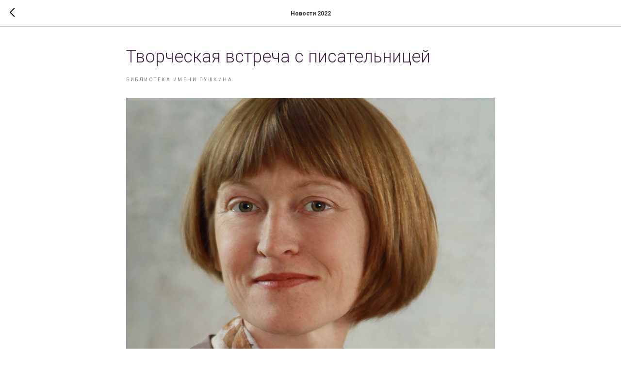

--- FILE ---
content_type: text/css
request_url: https://xn--80aag1cibfh.xn--p1ai/custom.css?t=1766655020
body_size: 104
content:
<link rel="stylesheet" href="assets/css/bvi.min.css" type="text/css">

--- FILE ---
content_type: text/plain
request_url: https://www.google-analytics.com/j/collect?v=1&_v=j102&a=862141238&t=pageview&_s=1&dl=https%3A%2F%2Fxn--80aag1cibfh.xn--p1ai%2Farhiv_puchkinka2022%2Ftpost%2F8omfh125i1-tvorcheskaya-vstrecha-s-pisatelnitsei&ul=en-us%40posix&dt=%D0%A2%D0%B2%D0%BE%D1%80%D1%87%D0%B5%D1%81%D0%BA%D0%B0%D1%8F%20%D0%B2%D1%81%D1%82%D1%80%D0%B5%D1%87%D0%B0%20%D1%81%20%D0%BF%D0%B8%D1%81%D0%B0%D1%82%D0%B5%D0%BB%D1%8C%D0%BD%D0%B8%D1%86%D0%B5%D0%B9&sr=1280x720&vp=1280x720&_u=IEBAAEABAAAAACAAI~&jid=710699414&gjid=775910766&cid=2061302718.1769060560&tid=UA-115884981-1&_gid=1389994957.1769060560&_r=1&_slc=1&z=1763490341
body_size: -453
content:
2,cG-FRMWE6Z1P2

--- FILE ---
content_type: application/javascript
request_url: https://static.tildacdn.com/ws/project533857/tilda-blocks-page33101070.min.js?t=1766655020
body_size: 5284
content:
window.isMobile=!1;if(/Android|webOS|iPhone|iPad|iPod|BlackBerry|IEMobile|Opera Mini/i.test(navigator.userAgent)){window.isMobile=!0}
window.isSafari=!1;if(/^((?!chrome|android).)*safari/i.test(navigator.userAgent)){window.isSafari=!0}
window.isSafariVersion='';if(window.isSafari){var version=(navigator.appVersion).match(/Version\/(\d+)\.(\d+)\.?(\d+)? Safari/);if(version!==null){window.isSafariVersion=[parseInt(version[1],10),parseInt(version[2],10),parseInt(version[3]||0,10)]}}
window.isIE=!!document.documentMode;function t_throttle(fn,threshhold,scope){var last;var deferTimer;threshhold||(threshhold=250);return function(){var context=scope||this;var now=+new Date();var args=arguments;if(last&&now<last+threshhold){clearTimeout(deferTimer);deferTimer=setTimeout(function(){last=now;fn.apply(context,args)},threshhold)}else{last=now;fn.apply(context,args)}}}
function t1093__init(recID){var rec=document.getElementById('rec'+recID);if(!rec)return;var popup=rec.querySelector('.t-popup');if(!popup)return;t1093__processGlobalObj();t1093__updateGlobalObj('popupList',popup,'array');t1093__processPopupClassList(popup);var popupContainer=popup.querySelector('.t-popup__container');if(!popupContainer)return;var elementIds=popup.getAttribute('data-popup-rec-ids');if(!elementIds)return;elementIds=elementIds.split(',');elementIds.forEach(function(elementId){var pairedRecord=t1093__getBlockById(elementId);if(!pairedRecord)return;popupContainer.appendChild(pairedRecord);t1093__setPointerEventsToZeroBlock(pairedRecord);var blockId=pairedRecord.id&&pairedRecord.id.replace('rec','');t_onFuncLoad('t396_init',function(){t396_init(blockId)})});var currentEvent=t1093__getGlobalObjValue('isMobile')?'orientationchange':'resize';window.removeEventListener(currentEvent,t1093__resizeAllPopups);window.addEventListener(currentEvent,t1093__resizeAllPopups);t1093__processScrollablePopup(popup)}
function t1093__getBlockById(elementId){var pairedRecord=document.getElementById('rec'+elementId)||document.getElementById(elementId);if(!pairedRecord){var hookLink=document.querySelector('a[name="'+elementId+'"]');pairedRecord=hookLink&&hookLink.nextElementSibling}
if(!pairedRecord)return null;var recordType=pairedRecord.getAttribute('data-parenttplid')||pairedRecord.getAttribute('data-record-type');if(recordType!=='396'&&recordType!=='121')return null;return pairedRecord}
function t1093__processGlobalObj(){if(typeof window.t1093_popupList==='undefined')window.t1093_popupList=[];if(typeof window.t1093_resizeTimer==='undefined')window.t1093_resizeTimer=0;if(typeof window.t1093_hoverTimer==='undefined')window.t1093_hoverTimer=0;if(typeof window.t1093_activeHoverHook==='undefined')window.t1093_activeHoverHook='';if(typeof window.t1093_isMobile==='undefined'){window.t1093_isMobile=/Android|webOS|iPhone|iPad|iPod|BlackBerry|IEMobile|Opera Mini/i.test(navigator.userAgent)||('ontouchend' in document&&navigator.userAgent.indexOf('AppleWebKit')!==-1)}
if(typeof window.t1093_windowWidth==='undefined')window.t1093_windowWidth=t1093__getWindowWidth();if(typeof window.t1093_isMobRes==='undefined')window.t1093_isMobRes=window.t1093_windowWidth<980;if(typeof window.t1093_isSafari==='undefined'){window.t1093_isSafari=/^((?!chrome|android).)*safari/i.test(navigator.userAgent)}}
function t1093__processScrollablePopup(popup){if(!popup)return;var popupContainer=popup.querySelector('.t-popup__container');if(!popupContainer)return;popup.style.display='block';var popupHeight=popupContainer.offsetHeight;popup.style.display='';var windowHeight=window.t1093_isMobile?document.documentElement.clientHeight:window.innerHeight;if(popupHeight>windowHeight){popupContainer.classList.add('t-popup__container-static')}}
function t1093__updateGlobalObj(key,value,type){switch(type){case 'array':window['t1093_'+key].push(value);break;case 'boolean':window['t1093_'+key]=value;break;case 'string':window['t1093_'+key]=value||'';break;case 'timeout':if(window['t1093_'+key])clearTimeout(window['t1093_'+key]);window['t1093_'+key]=value;break}}
function t1093__getGlobalObjValue(key){return window['t1093_'+key]}
function t1093__getWindowWidth(){return t1093__getGlobalObjValue('isMobile')?document.documentElement.clientWidth:window.innerWidth}
function t1093__resizeAllPopups(){var newTimeout=setTimeout(function(){var currentWindowWidth=t1093__getWindowWidth();var isMobile=currentWindowWidth<980;var isMobileResolution=t1093__getGlobalObjValue('isMobRes');if(isMobile===isMobileResolution)return;t1093__updateGlobalObj('isMobRes',isMobile,'boolean');t1093__getGlobalObjValue('popupList').forEach(function(popup){t1093__processPopupClassList(popup)});t1093__updateGlobalObj('resizeTimer',0,'timeout')},500);t1093__updateGlobalObj('resizeTimer',newTimeout,'timeout')}
function t1093__processPopupClassList(popup){t1093__clearPopupClassList(popup);var popupClassList=[];var safariDesktopClassName='t-popup-safari';var isMobileResolution=t1093__getGlobalObjValue('isMobRes');var isSafari=t1093__getGlobalObjValue('isSafari');if(!isMobileResolution&&isSafari&&!popup.classList.contains(safariDesktopClassName)){popupClassList.push(safariDesktopClassName)}
var animAttr='data-anim';var mobileAttr=animAttr+'-mobile';var attrValue=popup.getAttribute(animAttr);if(isMobileResolution){var mobileAttrValue=popup.getAttribute(mobileAttr);if(mobileAttrValue)attrValue=mobileAttrValue}
if((isMobileResolution&&attrValue!=='empty')||(!isMobileResolution&&attrValue)){popupClassList.push('t-popup-anim-'+attrValue);popupClassList.push('t-popup-transition')}
popupClassList.forEach(function(className){popup.classList.add(className)})}
function t1093__clearPopupClassList(popup){popup.classList.remove('t-popup-transition');for(var key=0;key<popup.classList.length;key++){var className=popup.classList[key];if(className.indexOf('t-popup-anim-')!==-1)popup.classList.remove(className)}}
function t1093__setPointerEventsToZeroBlock(rec){var artBoard=rec.querySelector('.t396__artboard');if(!artBoard)return;var abFilter=artBoard.querySelector('.t396__filter');var artBoardStyle=getComputedStyle(artBoard);var abFilterBG=abFilter?getComputedStyle(abFilter).backgroundImage:'';var hasBG=abFilterBG!=='none'||artBoardStyle.backgroundColor!=='rgba(0, 0, 0, 0)'||artBoardStyle.backgroundImage!=='none';if(hasBG)artBoard.classList.add('t396__artboard_pointer-events-auto')}
function t1093__initPopup(recID){var rec=document.getElementById('rec'+recID);if(!rec)return;rec.setAttribute('data-animationappear','off');rec.style.opacity='1';var popup=rec.querySelector('.t-popup');var hook=t1093__getHookFromPopup(popup);if(!popup||!hook)return;t1093__generatePopupObj();t1093__updatePopupObjValue('hookList',hook);var isMobile=t1093__getGlobalObjValue('isMobile');var isHoverTrigger=t1093__getBooleanPopupAttribute(popup,'hover-trigger')&&!isMobile;if(isHoverTrigger){t1093__updatePopupObjValue('hoverHookList',hook);popup.classList.add('t-popup_hover-trigger')}
t1093__setListenersForPopup(popup,isHoverTrigger);t1093__setListenersForDocument(isHoverTrigger);t_onFuncLoad('t_popup__addClassOnTriggerButton',function(){t_popup__addClassOnTriggerButton(document,hook)});t_onFuncLoad('t_popup__addAttributesForAccessibility',function(){t_popup__addAttributesForAccessibility(hook)});if(!isHoverTrigger)t1093__setAnalyticsListeners(popup);if(t1093__getBooleanPopupAttribute(popup,'open-on-page-load')){t1093__onReady(function(){setTimeout(function(){t1093__showCurrentPopup(popup)},1000)})}}
function t1093__onReady(callback){document.readyState!=='loading'?callback():document.addEventListener('DOMContentLoaded',callback)}
function t1093__generatePopupObj(){if(window.tPopupObj)return;window.tPopupObj={hookList:[],hoverHookList:[],openPopUpList:[],}}
function t1093__updatePopupObjValue(key,value){if(!window.tPopupObj||!window.tPopupObj[key])return;if(window.tPopupObj[key].indexOf(value)===-1)window.tPopupObj[key].push(value)}
function t1093__getPopupObjValue(key){return window.tPopupObj[key]}
function t1093__showOnHover(e){var popup=e.target.closest('.t-popup');if(!popup)e.preventDefault();if(popup&&!popup.classList.contains('t-popup_show'))return;t1093__updateGlobalObj('hoverTimer',0,'timeout');var targetHook=t1093__getHookOnHover(e);var activeHoverHook=t1093__getGlobalObjValue('activeHoverHook');if(targetHook&&targetHook===activeHoverHook)return;if(!popup)t1093__closePopup(!0,-1,!1);t1093__updateGlobalObj('activeHoverHook',targetHook,'string');t1093__processCurrentPopupOnShow(targetHook)}
function t1093__hideOnHover(e){var targetHook=t1093__getHookOnHover(e);var newTimeout=setTimeout(function(){t1093__updateGlobalObj('activeHoverHook','','string');var openPopupList=t1093__getPopupObjValue('openPopUpList');var openPopupIndex=openPopupList.indexOf(targetHook);if(openPopupIndex!==-1){t1093__closePopup(!1,openPopupIndex,!1)}
t1093__updateGlobalObj('hoverTimer',0,'timeout')},300);t1093__updateGlobalObj('hoverTimer',newTimeout,'timeout')}
function t1093__getHookOnHover(e){var target=e.currentTarget;var targetHref=target.getAttribute('href');var popup=target.closest('.t-popup');var hookList=t1093__getPopupObjValue('hoverHookList');if(hookList.length&&hookList.indexOf(targetHref)!==-1)return targetHref;return t1093__getHookFromPopup(popup)||targetHref||''}
function t1093__showOnClick(e){var hookList=t1093__getPopupObjValue('hookList');if(!hookList.length)return;var target=e.target;var hookListSelector=t1093__createSelectorFromHookList(!1);var targetLink=target.closest(hookListSelector);if(!targetLink)return;e.preventDefault();var targetHook=targetLink.getAttribute('href')||'';var openPopupList=t1093__getPopupObjValue('openPopUpList');var openPopupIndex=openPopupList.indexOf(targetHook);if(openPopupIndex!==-1&&e.isTrusted){t1093__closePopup(!1,openPopupIndex,!1);return}
var lastPopupIndex=openPopupList.length-1;var lastOpenedPopupHook=openPopupList[lastPopupIndex];if(lastOpenedPopupHook){var lastOpenedPopup=t1093__getPopupByHook(lastOpenedPopupHook);var shouldClosePopup=lastOpenedPopup&&lastOpenedPopup.getAttribute('data-popup-close-on-open-another')==='true';if(shouldClosePopup){t1093__closePopup(!1,lastPopupIndex,!1)}}
t1093__processCurrentPopupOnShow(targetHook)}
function t1093__getPopupByHook(hookName){if(!hookName)return null;return document.querySelector('[data-tooltip-hook="'+hookName+'"]')}
function t1093__getHookFromPopup(popup){return(popup&&popup.getAttribute('data-tooltip-hook'))||''}
function t1093__processCurrentPopupOnShow(targetHook){if(!targetHook)return;var currentPopup=t1093__getPopupByHook(targetHook);var currentPopupRec=currentPopup&&currentPopup.closest('.r');t1093__showCurrentPopup(currentPopup);if(currentPopupRec){t_onFuncLoad('t_popup__resizePopup',function(){t_popup__resizePopup(currentPopupRec.id.replace('rec',''))})}
var artBoard=currentPopup.querySelector('.t396__artboard');var artBoardOverflow=artBoard?getComputedStyle(artBoard).overflow:'hidden';var isScrollablePopup=currentPopup.querySelector('.t-popup__container-static');var isPopupHasDisabledBG=t1093__getBooleanPopupAttribute(currentPopup,'disabled-bg');var isPopupHasLockScroll=t1093__getBooleanPopupAttribute(currentPopup,'disable-lock-scroll');var isArtBoardScrollable=['auto','scroll'].some(overflow=>artBoardOverflow.includes(overflow));if(isArtBoardScrollable){currentPopup.classList.add('t-popup-scrollable-artboard')}
if(isScrollablePopup){if(isPopupHasLockScroll)t1093__updateBodyOnAction('add');if(isPopupHasDisabledBG)currentPopup.classList.remove('t-popup-disabled-bg')}else if(isPopupHasDisabledBG)currentPopup.classList.add('t-popup-disabled-bg')}
function t1093__getBooleanPopupAttribute(popup,attrName){return popup.getAttribute('data-popup-'+attrName)==='y'}
function t1093__createSelectorFromHookList(isHoverTrigger){var hookListName=isHoverTrigger?'hoverHookList':'hookList';var hookList=t1093__getPopupObjValue(hookListName);var selectorList=hookList.map(function(hook){return 'a[href="'+hook+'"]'});return selectorList.join(', ')}
function t1093__setListenersForPopup(popup,isHoverTrigger){if(!popup)return;if(isHoverTrigger){t1093__processEventsOnHover(popup)}else{popup.removeEventListener('click',t1093__closePopupOnClick);popup.addEventListener('click',t1093__closePopupOnClick)}
popup.removeEventListener('click',t1093__closePopupOnCloseButton);popup.addEventListener('click',t1093__closePopupOnCloseButton)}
function t1093__setListenersForDocument(isHoverTrigger){if(isHoverTrigger){var selectorList=t1093__createSelectorFromHookList(isHoverTrigger);var hookLinks=Array.prototype.slice.call(document.querySelectorAll(selectorList));hookLinks.forEach(function(link){t1093__processEventsOnHover(link)})}else{document.removeEventListener('click',t1093__showOnClick);document.addEventListener('click',t1093__showOnClick)}
document.removeEventListener('click',t1093__processCloseLink);document.removeEventListener('keydown',t1093__closeOnESC);document.addEventListener('keydown',t1093__closeOnESC);document.addEventListener('click',t1093__processCloseLink)}
function t1093__setAnalyticsListeners(popup){var popupAnalytics=popup.getAttribute('data-track-popup');if(!popupAnalytics)return;var currentHook=t1093__getHookFromPopup(popup);document.addEventListener('click',function(e){var hookLink=e.target.closest('a[href="'+currentHook+'"]');if(!hookLink)return;if(window.Tilda)Tilda.sendEventToStatistics(popupAnalytics,currentHook)})}
function t1093__processEventsOnHover(elem){elem.removeEventListener('mouseover',t1093__showOnHover);elem.removeEventListener('mouseout',t1093__hideOnHover);elem.addEventListener('mouseover',t1093__showOnHover);elem.addEventListener('mouseout',t1093__hideOnHover)}
function t1093__closeOnESC(e){if(e.keyCode===27){e.preventDefault();t1093__closePopup(!1,-1,!0)}}
function t1093__processCloseLink(e){var isCloseLink=e.target.closest('a[href="#closepopup"]');var isAllCloseLink=e.target.closest('a[href="#closeallpopup"]');if(!isCloseLink&&!isAllCloseLink)return;e.preventDefault();t1093__closePopup(Boolean(isAllCloseLink),-1,!0)}
function t1093__closeOnLink(e){var openPopupList=t1093__getPopupObjValue('openPopUpList');if(!openPopupList.length)return;var popupLink=e.target.closest('a[href*="#"]');if(!popupLink)return;var exceptionSelectors=['.t978__tm-link','.t966__tm-link','.t794__tm-link','a[href="#closepopup"]','a[href="#closeallpopup"]',];var isLinkHasSubmenu=exceptionSelectors.some(function(selector){return popupLink.closest(selector)});if(!isLinkHasSubmenu)t1093__closePopup(!0,-1,!0)}
function t1093__closePopupOnClick(e){var isPopupBackground=!e.target.closest('.t-popup__container');if(!isPopupBackground)return;var popup=e.target.closest('.t-popup');var currentPopupHook=t1093__getHookFromPopup(popup);var openPopupList=t1093__getPopupObjValue('openPopUpList');var currentPopupIndex=openPopupList.indexOf(currentPopupHook);t1093__closePopup(!1,currentPopupIndex,!0)}
function t1093__closePopupOnCloseButton(e){var isCloseButton=e.target.closest('.t-popup__close');if(!isCloseButton)return;t1093__closePopup(!1,-1,!0)}
function t1093__showCurrentPopup(popup){if(!popup)return;if(popup.closeTimerID)clearTimeout(popup.closeTimerID);var rec=popup.closest('.r');var windowWidth=window.innerWidth;var screenMin=rec.getAttribute('data-screen-min');var screenMax=rec.getAttribute('data-screen-max');if(screenMin&&windowWidth<parseInt(screenMin,10))return;if(screenMax&&windowWidth>parseInt(screenMax,10))return;var popupHook=t1093__getHookFromPopup(popup);t1093__updatePopupObjValue('openPopUpList',popupHook);document.removeEventListener('click',t1093__closeOnLink);document.addEventListener('click',t1093__closeOnLink);popup.style.display='block';var popupBG=popup.nextElementSibling;if(popupBG)popupBG.classList.add('t-popup__bg-active');var allRecords=document.getElementById('allrecords');var isLazy=allRecords?allRecords.getAttribute('data-tilda-lazy')==='yes':!1;if(window.lazy==='y'||isLazy){t_onFuncLoad('t_lazyload_update',function(){t_lazyload_update()})}
var artBoard=popup.querySelector('.t396__artboard');if(artBoard&&!popup.resizeProcessed){var blockID=artBoard.getAttribute('data-artboard-recid')||'';t_onFuncLoad('t396_doResize',function(){t396_doResize(blockID);popup.resizeProcessed=!0})}
var galleryElems=Array.prototype.slice.call(popup.querySelectorAll('[data-elem-type="gallery"]'));if(galleryElems.length){t_onFuncLoad('t_slds_updateSlider',function(){galleryElems.forEach(function(element){t_slds_updateSlider([element])})})}
var formElems=Array.prototype.slice.call(popup.querySelectorAll('[data-elem-type="form"]'));formElems.forEach(function(elem){var form=elem.querySelector('.t-form');if(!form)return;form.removeAttribute('data-success-popup')});setTimeout(function(){popup.focus();var popupContainer=popup.querySelector('.t-popup__container');if(popupContainer)popupContainer.classList.add('t-popup__container-animated');popup.classList.add('t-popup_show');t_onFuncLoad('t_popup__trapFocus',function(){t_popup__trapFocus(popup)})},50);var popupTimer=t1093__getTimer(popup,'open');var needFadeOut=t1093__getResponsiveAttr(popup,'anim-close')==='fadein';if(needFadeOut){popup.openTimerID=setTimeout(function(){popup.classList.add('t-popup-fadeout');popup.openTimerID=0},popupTimer)}
if((popupTimer&&window.lazy==='y')||isLazy){setTimeout(function(){t_onFuncLoad('t_lazyload_update',function(){t_lazyload_update()})},popupTimer)}
if(!t1093__getBooleanPopupAttribute(popup,'disable-lock-scroll')){t1093__updateBodyOnAction('add')}}
function t1093__closePopup(closeAll,index,removeAnimOnCloseFromHook){var openPopupList=t1093__getPopupObjValue('openPopUpList');if(!openPopupList.length)return;var popupList=t1093__processClosedPopupList(closeAll,index);if(!popupList.length)return;openPopupList=t1093__getPopupObjValue('openPopUpList');var isLastPopup=openPopupList.length===0;popupList.forEach(function(popup){if(isLastPopup)t1093__updateBodyOnAction('remove');popup.classList.remove('t-popup_show');if(popup.openTimerID)clearTimeout(popup.openTimerID);t1093__removeAnimationOnClose(popup);if(removeAnimOnCloseFromHook)t1093__removeAnimFromHookLinkOnClose(popup);t_onFuncLoad('t_popup__addFocusOnTriggerButton',function(){t_popup__addFocusOnTriggerButton()});var popupCloseTimer=t1093__getTimer(popup,'close');popup.closeTimerID=setTimeout(function(){if(!popup.classList.contains('t-popup_show'))popup.style.display='none';var popupBG=popup.nextElementSibling;if(popupBG)popupBG.classList.remove('t-popup__bg-active');popup.classList.remove('t-popup-fadeout');t1093__pauseAllVideo(popup);popup.closeTimerID=0},popupCloseTimer)})}
function t1093__updateBodyOnAction(action){var triggeredEvent=action==='add'?'popupShowed':'popupHidden';var body=document.body;if(typeof t_triggerEvent==='function')t_triggerEvent(body,triggeredEvent);body.classList[action]('t-body_popupshowed')}
function t1093__pauseAllVideo(popup){if(!popup)return;var videoElems=Array.prototype.slice.call(popup.querySelectorAll('[data-elem-type="video"], [data-elem-type="gallery"]'));videoElems.forEach(function(element){var videoElem=element.querySelector('video, iframe');if(!videoElem)return;if(videoElem.tagName==='VIDEO')videoElem.pause();var videoSRC=videoElem.src;if(videoElem.tagName!=='IFRAME'||!videoSRC)return;if(videoSRC.indexOf('&enablejsapi=1')!==-1){videoElem.contentWindow.postMessage('{"event":"command","func":"pauseVideo","args":""}','*')}
if(videoSRC.indexOf('rutube')!==-1){videoElem.contentWindow.postMessage('{"type":"player:pause","data":"{}"}','*')}
if(videoSRC.indexOf('vk')!==-1){t_loadJsFile('https://vk.com/js/api/videoplayer.js',function(){const VKPlayer=VK.VideoPlayer(videoElem);VKPlayer.pause()})}
if(videoSRC.indexOf('vimeo')!==-1&&videoSRC.indexOf('&api=1')!==-1){videoElem.contentWindow.postMessage('{"method":"pause","value":"true"}','*')}
if(videoSRC.indexOf('kinescope')!==-1){t_onFuncLoad('t_loadJsFile',()=>{t_loadJsFile('https://player.kinescope.io/latest/iframe.player.js')});t_onFuncLoad('Kinescope',()=>{const id=videoElem.id;const url=videoElem.src;Kinescope.IframePlayer.create(id,{url}).then(KinescopePlayer=>{KinescopePlayer.pause()})})}})}
function t1093__getTimer(popup,action){var isMobileResolution=t1093__getGlobalObjValue('isMobRes');if(typeof isMobileResolution==='undefined')return 50;var isZeroTimer=t1093__getResponsiveAttr(popup,'anim-close')==='empty';if((isZeroTimer&&action==='close')||!popup.classList.contains('t-popup-transition'))return 0;var popupTimer=popup.getAttribute('data-anim-timeout');if(popupTimer)popupTimer*=1000;return popupTimer||0}
function t1093__getResponsiveAttr(popup,attr){var isMobileResolution=t1093__getGlobalObjValue('isMobRes');if(typeof isMobileResolution==='undefined')return null;var currentAttr='data-'+attr;if(isMobileResolution){var attrMob=popup.getAttribute(currentAttr+'-mobile');if(attrMob)return attrMob}
return popup.getAttribute(currentAttr)}
function t1093__removeAnimFromHookLinkOnClose(popup){var popupHook=t1093__getHookFromPopup(popup);var popupInitLinks=Array.prototype.slice.call(document.querySelectorAll('a[href="'+popupHook+'"]'));popupInitLinks.forEach(function(link){var animEl=link.closest('.js-sbs-anim-trigger_click');if(!animEl)return;var animElID=animEl.getAttribute('data-elem-id');var animElArtBoard=animEl.closest('.t396__artboard');var alreadyAnimatedEls=Array.prototype.slice.call(animElArtBoard.querySelectorAll('.t-sbs-anim_started'));alreadyAnimatedEls.forEach(function(animEl){var triggersList=animEl.getAttribute('data-animate-sbs-trgels');if(!triggersList||triggersList.indexOf(animElID)===-1)return;animEl.classList.remove('t-sbs-anim_started')})})}
function t1093__processClosedPopupList(closeAll,index){var openPopupList=t1093__getPopupObjValue('openPopUpList');var hookList=closeAll?openPopupList:openPopupList.slice(index);var popupSelectors=hookList.map(function(hook){return '[data-tooltip-hook="'+hook+'"]'});popupSelectors=popupSelectors.join(', ');t1093__clearPopupObjKey('openPopUpList',closeAll,index);return Array.prototype.slice.call(document.querySelectorAll(popupSelectors))}
function t1093__removeAnimationOnClose(popup){var popupAnimElems=Array.prototype.slice.call(popup.querySelectorAll('.t-animate_started'));var windowWidth=(window.tn&&window.tn.curResolution)||window.innerWidth;popupAnimElems.forEach(function(elem){if(windowWidth<1200&&elem.getAttribute('data-animate-mobile')!=='y')return;elem.classList.remove('t-animate_started');elem.classList.add('t-animate_wait')})}
function t1093__clearPopupObjKey(key,emptyAll,index){if(!window.tPopupObj||!window.tPopupObj[key])return;if(emptyAll){window.tPopupObj[key]=[]}else if(index===-1){window.tPopupObj[key].pop()}else{window.tPopupObj[key]=window.tPopupObj[key].slice(0,index)}}
function t890_init(recId,offset){var rec=document.getElementById('rec'+recId);if(!rec)return;var container=rec.querySelector('.t890');if(!container)return;var windowOffset=offset||window.innerHeight;rec.setAttribute('data-animationappear','off');rec.style.opacity=1;window.addEventListener('scroll',t_throttle(function(){if(window.pageYOffset>windowOffset){container.style.display='block'}else{t890__fadeOut(container)}},200));var isSafari=/^((?!chrome|android).)*safari/i.test(navigator.userAgent);rec.addEventListener('click',function(e){if(e.target.closest('.t890__arrow')){isSafari?t890__animateScrollPolyfill(0):t890__scrollToTop()}})}
function t890__fadeOut(el){if(el.style.display==='none')return;var opacity=1;var timer=setInterval(function(){el.style.opacity=opacity;opacity-=0.1;if(opacity<=0.1){clearInterval(timer);el.style.display='none';el.style.opacity=null}},20)}
function t890__scrollToTop(){if(window.isIE){window.scrollTo(0,0)}else{window.scrollTo({left:0,top:0,behavior:'smooth',})}}
function t890__animateScrollPolyfill(target){var documentHeight=Math.max(document.body.scrollHeight,document.documentElement.scrollHeight,document.body.offsetHeight,document.documentElement.offsetHeight,document.body.clientHeight,document.documentElement.clientHeight);var bottomViewportPoint=documentHeight-document.documentElement.clientHeight;if(target>bottomViewportPoint)target=bottomViewportPoint;if(target===window.pageYOffset)return!1;var currentPosition=window.pageYOffset;var step=(target-currentPosition)/30;var difference=window.pageYOffset;var timerID=setInterval(function(){difference+=step;window.scrollTo(0,difference);document.body.setAttribute('data-scrollable','true');if((target-currentPosition<0&&window.pageYOffset<=target)||(target-currentPosition>0&&window.pageYOffset>=target)){clearInterval(timerID);document.body.removeAttribute('data-scrollable')}},10)}